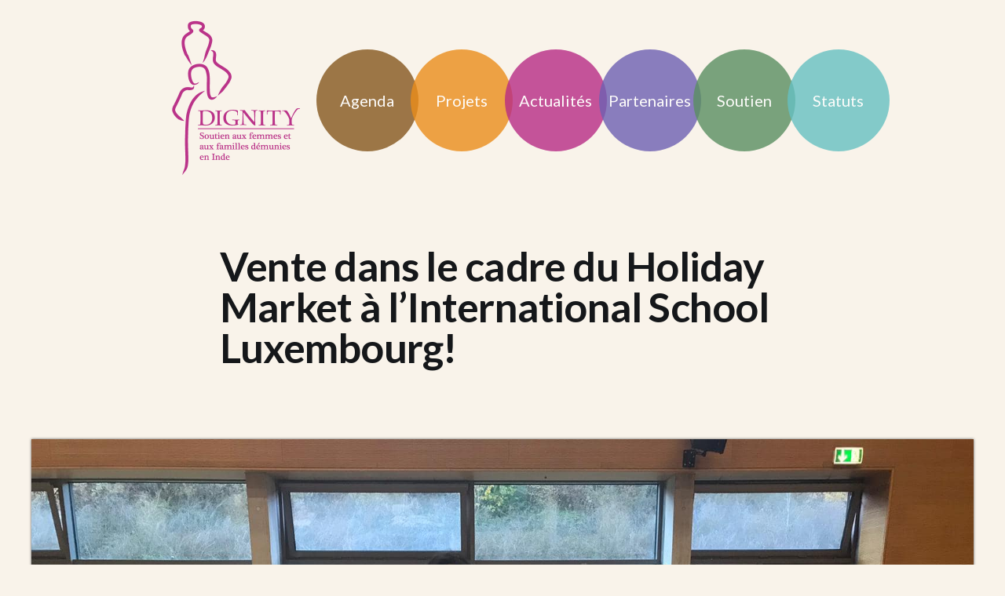

--- FILE ---
content_type: text/html; charset=utf-8
request_url: https://dignity.lu/vente-dans-le-cadre-du-holiday-market-a-linternational-school-luxembourg/
body_size: 3918
content:
<!DOCTYPE html>
<html lang="fr">
<head>

    <title>Vente dans le cadre du Holiday Market à l’International School Luxembourg!</title>
    <meta charset="utf-8" />
    <meta http-equiv="X-UA-Compatible" content="IE=edge" />
    <meta name="HandheldFriendly" content="True" />
    <meta name="viewport" content="width=device-width, initial-scale=1.0" />

    <link rel="stylesheet" type="text/css" href="/assets/built/screen.css?v=ee6c0eda58" />

    <link rel="preconnect" href="https://fonts.googleapis.com">
    <link rel="preconnect" href="https://fonts.gstatic.com" crossorigin>
    <link href="https://fonts.googleapis.com/css2?family=Lato:ital,wght@0,400;0,700;1,400;1,700&display=swap" rel="stylesheet">

    <!-- Link Swiper's CSS -->
    <link
      rel="stylesheet"
      href="https://cdn.jsdelivr.net/npm/swiper/swiper-bundle.min.css"
    />

    <script src="/assets/js/dignity.js"></script>

    <link rel="canonical" href="https://dignity.lu/vente-dans-le-cadre-du-holiday-market-a-linternational-school-luxembourg/" />
    <meta name="referrer" content="no-referrer-when-downgrade" />
    
    <meta property="og:site_name" content="Dignity" />
    <meta property="og:type" content="article" />
    <meta property="og:title" content="Vente dans le cadre du Holiday Market à l’International School Luxembourg!" />
    <meta property="og:url" content="https://dignity.lu/vente-dans-le-cadre-du-holiday-market-a-linternational-school-luxembourg/" />
    <meta property="og:image" content="https://dignity.lu/content/images/2022/12/316293656_520746700102751_5654008494118619630_n.jpg" />
    <meta property="article:published_time" content="2022-11-18T12:24:00.000Z" />
    <meta property="article:modified_time" content="2022-12-05T12:27:23.000Z" />
    <meta property="article:tag" content="Actualités" />
    
    <meta property="article:publisher" content="https://www.facebook.com/ghost" />
    <meta name="twitter:card" content="summary_large_image" />
    <meta name="twitter:title" content="Vente dans le cadre du Holiday Market à l’International School Luxembourg!" />
    <meta name="twitter:url" content="https://dignity.lu/vente-dans-le-cadre-du-holiday-market-a-linternational-school-luxembourg/" />
    <meta name="twitter:image" content="https://dignity.lu/content/images/2022/12/316293656_520746700102751_5654008494118619630_n.jpg" />
    <meta name="twitter:label1" content="Written by" />
    <meta name="twitter:data1" content="Conseil PC" />
    <meta name="twitter:label2" content="Filed under" />
    <meta name="twitter:data2" content="Actualités" />
    <meta name="twitter:site" content="@ghost" />
    <meta property="og:image:width" content="1600" />
    <meta property="og:image:height" content="1200" />
    
    <script type="application/ld+json">
{
    "@context": "https://schema.org",
    "@type": "Article",
    "publisher": {
        "@type": "Organization",
        "name": "Dignity",
        "url": "https://dignity.lu/",
        "logo": {
            "@type": "ImageObject",
            "url": "https://dignity.lu/content/images/2022/07/logo.png"
        }
    },
    "author": {
        "@type": "Person",
        "name": "Conseil PC",
        "url": "https://dignity.lu/author/conseil-pc/",
        "sameAs": []
    },
    "headline": "Vente dans le cadre du Holiday Market à l’International School Luxembourg!",
    "url": "https://dignity.lu/vente-dans-le-cadre-du-holiday-market-a-linternational-school-luxembourg/",
    "datePublished": "2022-11-18T12:24:00.000Z",
    "dateModified": "2022-12-05T12:27:23.000Z",
    "image": {
        "@type": "ImageObject",
        "url": "https://dignity.lu/content/images/2022/12/316293656_520746700102751_5654008494118619630_n.jpg",
        "width": 1600,
        "height": 1200
    },
    "keywords": "Actualités",
    "mainEntityOfPage": {
        "@type": "WebPage",
        "@id": "https://dignity.lu/"
    }
}
    </script>

    <meta name="generator" content="Ghost 5.4" />
    <link rel="alternate" type="application/rss+xml" title="Dignity" href="https://dignity.lu/rss/" />
    
    <script defer src="https://unpkg.com/@tryghost/sodo-search@~1.0.0/umd/sodo-search.min.js" data-sodo-search="https://dignity.lu/" data-version="1.0.0" data-key="06f87c8681f8de99aefbb0a391" crossorigin="anonymous"></script>
    <script defer src="/public/cards.min.js?v=ee6c0eda58"></script><style>:root {--ghost-accent-color: #FF1A75;}</style>
    <link rel="stylesheet" type="text/css" href="/public/cards.min.css?v=ee6c0eda58">

</head>
<body class="post-template tag-actus has-cover">
<div class="viewport">

    <header id="gh-head" class="gh-head outer">
        <nav class="gh-head-inner inner">

            <div class="gh-head-brand">
                <a class="gh-head-logo" href="https://dignity.lu">
                        <img src="https://dignity.lu/content/images/2022/07/logo.png" alt="Dignity" />
                </a>
                <div class="gh-head-brand-wrapper">
                    <button class="gh-search" data-ghost-search><svg xmlns="http://www.w3.org/2000/svg" fill="none" viewBox="0 0 24 24" stroke="currentColor" stroke-width="2" width="20" height="20"><path stroke-linecap="round" stroke-linejoin="round" d="M21 21l-6-6m2-5a7 7 0 11-14 0 7 7 0 0114 0z"></path></svg></button>
                    <a class="gh-burger" role="button">
                        <div class="gh-burger-box">
                            <div class="gh-burger-inner"></div>
                        </div>
                    </a>
                </div>
            </div>
            <div class="gh-head-menu">
                <ul class="nav">
                    <li class="nav-icon"><div class="nav-a-container"><a href="/"><img class="site-logo" src="/assets/img/logo.png" alt="Dignity"></a></div></li>
                    <li class="nav-agenda"><div style="background: #85571e;" class="nav-a-container"><a href="/tag/agenda/">Agenda</a></div></li>
                    <li class="nav-projets"><div style="background: #eb8d1b;" class="nav-a-container"><a href="/tag/projets/">Projets</a></div></li>
                    <li class="nav-actualites"><div style="background: #b82c85;" class="nav-a-container"><a href="/tag/actus/">Actualités</a></div></li>
                    <li class="nav-partenaires"><div style="background: #6e60b2;" class="nav-a-container"><a href="/partenaires/">Partenaires</a></div></li>
                    <li class="nav-soutien"><div style="background: #5a8f61;" class="nav-a-container"><a href="/soutien/">Soutien</a></div></li>
                    <li class="nav-statuts"><div style="background: #66c1c2;" class="nav-a-container"><a href="/statuts/">Statuts</a></div></li>
                </ul>
            </div>
            <div class="gh-head-actions">
                <button class="gh-search" data-ghost-search><svg xmlns="http://www.w3.org/2000/svg" fill="none" viewBox="0 0 24 24" stroke="currentColor" stroke-width="2" width="20" height="20"><path stroke-linecap="round" stroke-linejoin="round" d="M21 21l-6-6m2-5a7 7 0 11-14 0 7 7 0 0114 0z"></path></svg></button>
                <div style="display: none" class="gh-social">
                        <a class="gh-social-link gh-social-facebook" href="https://www.facebook.com/ghost" title="Facebook" target="_blank" rel="noopener"><svg class="icon" viewBox="0 0 24 24" xmlns="http://www.w3.org/2000/svg" fill="currentColor"><path d="M23.9981 11.9991C23.9981 5.37216 18.626 0 11.9991 0C5.37216 0 0 5.37216 0 11.9991C0 17.9882 4.38789 22.9522 10.1242 23.8524V15.4676H7.07758V11.9991H10.1242V9.35553C10.1242 6.34826 11.9156 4.68714 14.6564 4.68714C15.9692 4.68714 17.3424 4.92149 17.3424 4.92149V7.87439H15.8294C14.3388 7.87439 13.8739 8.79933 13.8739 9.74824V11.9991H17.2018L16.6698 15.4676H13.8739V23.8524C19.6103 22.9522 23.9981 17.9882 23.9981 11.9991Z"/></svg></a>
                        <a class="gh-social-link gh-social-twitter" href="https://twitter.com/ghost" title="Twitter" target="_blank" rel="noopener"><svg class="icon" viewBox="0 0 24 24" xmlns="http://www.w3.org/2000/svg" fill="currentColor"><path d="M23.954 4.569c-.885.389-1.83.654-2.825.775 1.014-.611 1.794-1.574 2.163-2.723-.951.555-2.005.959-3.127 1.184-.896-.959-2.173-1.559-3.591-1.559-2.717 0-4.92 2.203-4.92 4.917 0 .39.045.765.127 1.124C7.691 8.094 4.066 6.13 1.64 3.161c-.427.722-.666 1.561-.666 2.475 0 1.71.87 3.213 2.188 4.096-.807-.026-1.566-.248-2.228-.616v.061c0 2.385 1.693 4.374 3.946 4.827-.413.111-.849.171-1.296.171-.314 0-.615-.03-.916-.086.631 1.953 2.445 3.377 4.604 3.417-1.68 1.319-3.809 2.105-6.102 2.105-.39 0-.779-.023-1.17-.067 2.189 1.394 4.768 2.209 7.557 2.209 9.054 0 13.999-7.496 13.999-13.986 0-.209 0-.42-.015-.63.961-.689 1.8-1.56 2.46-2.548l-.047-.02z"/></svg></a>
                </div>
            </div>
        </nav>
    </header>

    <div class="site-content">
        

<div id="fb-root"></div>
<div id="fb-root"></div>
<script async defer crossorigin="anonymous" src="https://connect.facebook.net/fr_FR/sdk.js#xfbml=1&version=v14.0" nonce="Q5tRzyci"></script>

<main id="site-main" class="site-main">
    <section class="articles">
        <article class="article post tag-actus ">

            <header class="article-header gh-canvas">


                <h1 class="article-title">Vente dans le cadre du Holiday Market à l’International School Luxembourg!</h1>

                <div style="margin-top: 20px" class="fb-share-button" data-href="https://dignity.lu/vente-dans-le-cadre-du-holiday-market-a-linternational-school-luxembourg/" data-layout="button" data-size="large"><a target="_blank" href="https://www.facebook.com/sharer/sharer.php?u=https%3A%2F%2Fdevelopers.facebook.com%2Fdocs%2Fplugins%2F&amp;src=sdkpreparse" class="fb-xfbml-parse-ignore">Partager</a></div>



                    <figure class="article-image">
                        <img
                            srcset="/content/images/size/w300/2022/12/316293656_520746700102751_5654008494118619630_n.jpg 300w,
                                    /content/images/size/w600/2022/12/316293656_520746700102751_5654008494118619630_n.jpg 600w,
                                    /content/images/size/w1000/2022/12/316293656_520746700102751_5654008494118619630_n.jpg 1000w,
                                    /content/images/size/w2000/2022/12/316293656_520746700102751_5654008494118619630_n.jpg 2000w"
                            sizes="(min-width: 1400px) 1400px, 92vw"
                            src="/content/images/size/w2000/2022/12/316293656_520746700102751_5654008494118619630_n.jpg"
                            alt="Vente dans le cadre du Holiday Market à l’International School Luxembourg!"
                        />
                    </figure>

            </header>
            <section class="gh-content gh-canvas">
                
                <figure class="kg-card kg-gallery-card kg-width-wide"><div class="kg-gallery-container"><div class="kg-gallery-row"><div class="kg-gallery-image"><img src="https://dignity.lu/content/images/2022/12/316409468_520746866769401_5478612056046711981_n.jpg" width="1200" height="1600" loading="lazy" alt srcset="https://dignity.lu/content/images/size/w600/2022/12/316409468_520746866769401_5478612056046711981_n.jpg 600w, https://dignity.lu/content/images/size/w1000/2022/12/316409468_520746866769401_5478612056046711981_n.jpg 1000w, https://dignity.lu/content/images/2022/12/316409468_520746866769401_5478612056046711981_n.jpg 1200w" sizes="(min-width: 720px) 720px"></div><div class="kg-gallery-image"><img src="https://dignity.lu/content/images/2022/12/316430878_520746823436072_1272330986614713219_n.jpg" width="1600" height="1200" loading="lazy" alt srcset="https://dignity.lu/content/images/size/w600/2022/12/316430878_520746823436072_1272330986614713219_n.jpg 600w, https://dignity.lu/content/images/size/w1000/2022/12/316430878_520746823436072_1272330986614713219_n.jpg 1000w, https://dignity.lu/content/images/2022/12/316430878_520746823436072_1272330986614713219_n.jpg 1600w" sizes="(min-width: 720px) 720px"></div><div class="kg-gallery-image"><img src="https://dignity.lu/content/images/2022/12/316549297_520746770102744_4880236985406515287_n.jpg" width="1200" height="1600" loading="lazy" alt srcset="https://dignity.lu/content/images/size/w600/2022/12/316549297_520746770102744_4880236985406515287_n.jpg 600w, https://dignity.lu/content/images/size/w1000/2022/12/316549297_520746770102744_4880236985406515287_n.jpg 1000w, https://dignity.lu/content/images/2022/12/316549297_520746770102744_4880236985406515287_n.jpg 1200w" sizes="(min-width: 720px) 720px"></div></div></div></figure>
            </section>

        </article>
    </section>
</main>





    </div>

    <footer class="site-footer outer">

  <section class="footer-content">
    <section class="social">
      <a href="mailto:dignity@vo.lu"><img class="map-social-img" src="/assets/img/mailto.png"></a>
      <a href="https://www.facebook.com/DignityAsbl" target="_blank"><img class="map-social-img facebook" src="/assets/img/facebook.png"></a>
    </section>
    <section class="footer-middle">
      <p>IBAN: LU61 0019 2255 7480 4000</p>
      <p>B.I.C.: BCEELULL</p>
    </section>
    <section class="map">
      <img class="map-footer-img" src="/assets/img/map.png">
      <div>
        <p>Dignity A.S.B.L.</p>
        <p>20, rue Neil Armstrong</p>
        <p>L-1137 Howald</p>
        <p>Tel.: (+352) 48 93 59</p>
        <p>Tel.: (+352) 43 66 48</p>
        <p>Email: dignity@vo.lu</p>
      </div>
    </section>
  </section>
</footer>
<img class="footer-wave" src="/assets/img/wave.svg" alt="">

<!-- Swiper JS -->
    <script src="https://cdn.jsdelivr.net/npm/swiper/swiper-bundle.min.js"></script>

</div>


<script
    src="https://code.jquery.com/jquery-3.5.1.min.js"
    integrity="sha256-9/aliU8dGd2tb6OSsuzixeV4y/faTqgFtohetphbbj0="
    crossorigin="anonymous">
</script>
<script src="/assets/built/casper.js?v=ee6c0eda58"></script>
<script>
$(document).ready(function () {
    // Mobile Menu Trigger
    $('.gh-burger').click(function () {
        $('body').toggleClass('gh-head-open');
    });
    // FitVids - Makes video embeds responsive
    $(".gh-content").fitVids();
});
</script>



</body>
</html>


--- FILE ---
content_type: text/css; charset=UTF-8
request_url: https://dignity.lu/assets/built/screen.css?v=ee6c0eda58
body_size: 8671
content:
a,abbr,acronym,address,applet,article,aside,audio,big,blockquote,body,canvas,caption,cite,code,dd,del,details,dfn,div,dl,dt,em,embed,fieldset,figcaption,figure,footer,form,h1,h2,h3,h4,h5,h6,header,hgroup,html,iframe,img,ins,kbd,label,legend,li,mark,menu,nav,object,ol,output,p,pre,q,ruby,s,samp,section,small,span,strike,strong,sub,summary,sup,table,tbody,td,tfoot,th,thead,time,tr,tt,ul,var,video{margin:0;padding:0;border:0;font:inherit;font-size:100%;vertical-align:baseline}body{line-height:1}ol,ul{list-style:none}blockquote,q{quotes:none}blockquote:after,blockquote:before,q:after,q:before{content:"";content:none}img{display:block;max-width:100%;height:auto}html{box-sizing:border-box;font-family:sans-serif;-ms-text-size-adjust:100%;-webkit-text-size-adjust:100%}*,:after,:before{box-sizing:inherit}a{background-color:transparent}a:active,a:hover{outline:0}b,strong{font-weight:700}dfn,em,i{font-style:italic}h1{margin:.67em 0;font-size:2em}small{font-size:80%}sub,sup{position:relative;font-size:75%;line-height:0;vertical-align:baseline}sup{top:-.5em}sub{bottom:-.25em}img{border:0}svg:not(:root){overflow:hidden}mark{background-color:#fdffb6}code,kbd,pre,samp{font-family:monospace,monospace;font-size:1em}kbd{padding:3px 5px;font-family:var(--font-mono);font-size:1.5rem;background:#f6f8fa;border:1px solid rgba(124,139,154,.25);border-radius:6px;box-shadow:inset 0 -1px 0 rgba(124,139,154,.25)}@media (max-width:600px){kbd{font-size:1.3rem}}button,input,optgroup,select,textarea{margin:0;color:inherit;font:inherit}button{overflow:visible;border:none}button,select{text-transform:none}button,html input[type=button],input[type=reset],input[type=submit]{cursor:pointer;-webkit-appearance:button}button[disabled],html input[disabled]{cursor:default}button::-moz-focus-inner,input::-moz-focus-inner{padding:0;border:0}input{line-height:normal}input:focus{outline:none}input[type=checkbox],input[type=radio]{box-sizing:border-box;padding:0}input[type=number]::-webkit-inner-spin-button,input[type=number]::-webkit-outer-spin-button{height:auto}input[type=search]{box-sizing:content-box;-webkit-appearance:textfield}input[type=search]::-webkit-search-cancel-button,input[type=search]::-webkit-search-decoration{-webkit-appearance:none}legend{padding:0;border:0}textarea{overflow:auto}table{border-spacing:0;border-collapse:collapse}td,th{padding:0}html{font-size:62.5%;-webkit-tap-highlight-color:rgba(0,0,0,0)}body{color:var(--color-darkgrey);font-family:Lato;font-size:1.6rem;line-height:1.6em;font-weight:400;font-style:normal;letter-spacing:0;text-rendering:optimizeLegibility;background-color:var(--color-bg);-webkit-font-smoothing:antialiased;-moz-osx-font-smoothing:grayscale;-moz-font-feature-settings:"liga" on}::-moz-selection{text-shadow:none;background:#daf2fd}::selection{text-shadow:none;background:#daf2fd}hr{position:relative;display:block;width:100%;margin:2.5em 0 3.5em;padding:0;height:1px;border:0;border-top:1px solid #f0f0f0}audio,canvas,iframe,img,svg,video{vertical-align:middle}fieldset{margin:0;padding:0;border:0}textarea{resize:vertical}::not(.gh-content) blockquote,::not(.gh-content) dl,::not(.gh-content) ol,::not(.gh-content) p,::not(.gh-content) ul{margin:0 0 1.5em}ol,ul{padding-left:1.3em;padding-right:1.5em}ol ol,ol ul,ul ol,ul ul{margin:.5em 0 1em}ul{list-style:disc}ol{list-style:decimal}ol,ul{max-width:100%}li{padding-left:.3em;line-height:1.6em}li+li{margin-top:.5em}dt{float:left;margin:0 20px 0 0;width:120px;color:#daf2fd;font-weight:500;text-align:right}dd{margin:0 0 5px;text-align:left}blockquote{margin:1.5em 0;padding:0 1.6em;border-left:#daf2fd}blockquote small{display:inline-block;margin:.8em 0 .8em 1.5em;font-size:.9em;opacity:.8}blockquote small:before{content:"\2014 \00A0"}blockquote cite{font-weight:700}blockquote cite a{font-weight:400}a{color:#15171a;text-decoration:none}h1,h2,h3,h4,h5,h6{margin-top:0;line-height:1.15;font-weight:600;text-rendering:optimizeLegibility;letter-spacing:-.01em}h1{margin:0 0 .5em;font-size:4.8rem;font-weight:700;letter-spacing:-.015em}@media (max-width:600px){h1{font-size:2.8rem}}h2{margin:1.5em 0 .5em;font-size:2.8rem;font-weight:700}@media (max-width:600px){h2{font-size:2.3rem}}h3{margin:1.5em 0 .5em;font-size:2.4rem;font-weight:600}@media (max-width:600px){h3{font-size:1.7rem}}h4{margin:1.5em 0 .5em;font-size:2rem}@media (max-width:600px){h4{font-size:1.7rem}}h5{font-size:2rem}h5,h6{margin:1.5em 0 .5em}h6{font-size:1.8rem}@-webkit-keyframes pop{0%{transform:scale(1)}50%{transform:scale(1.3)}to{transform:scale(1.2)}}@keyframes pop{0%{transform:scale(1)}50%{transform:scale(1.3)}to{transform:scale(1.2)}}:root{--color-blue:#5bc4c3;--color-turquoise:#66c1c2;--color-rose:#f2dad8;--color-h2:#b82c85;--color-green-h2:#5a8f61;--color-bg:#f9f3ea;--color-green:#a4d037;--color-yellow:#fecd35;--color-red:#f05230;--color-darkgrey:#15171a;--color-midgrey:#738a94;--color-lightgrey:#f1f1f1;--color-secondary-text:#979797;--color-border:#e1e1e1;--color-wash:#e5eff5;--color-darkmode:#151719;--font-sans:-apple-system,BlinkMacSystemFont,"Segoe UI","Roboto","Oxygen","Ubuntu","Cantarell","Fira Sans","Droid Sans","Helvetica Neue",sans-serif;--font-serif:Georgia,Times,serif;--font-mono:Menlo,Courier,monospace}.viewport{position:relative;display:flex;flex-direction:column;min-height:100vh}.site-content{flex-grow:1}.outer{position:relative}.inner{margin:0;width:100%}.site-header{position:relative;color:#fff;background:var(--ghost-accent-color)}.site-header-cover{display:none;position:absolute;top:0;right:0;bottom:0;left:0;width:100%;height:100%;-o-object-fit:cover;object-fit:cover}.site-header-content{position:relative;z-index:100;display:flex;align-items:center;padding-top:6.4vmin;padding-bottom:6.4vmin;text-align:center;color:var(--color-darkgrey)}.has-cover .site-header-content{min-height:370px;color:#fff}body:not(.has-cover) .site-header-content:not(.left-aligned){padding-bottom:max(4.8vmin,24px)}.site-header-content.left-aligned{padding-bottom:0;text-align:left}.has-cover .site-header-content.left-aligned{align-items:flex-end;padding-bottom:6.4vmin}.site-header-content.no-content{padding-top:0}.site-header-inner{position:relative}.site-header-content.left-aligned .site-header-inner{align-items:flex-start}.site-logo{flex-shrink:0;margin:0 auto;max-height:120px}.site-header-content.left-aligned .site-logo{margin-right:auto;margin-left:0;max-height:96px}.site-title{z-index:10;margin:0;padding:0;font-size:5rem;font-weight:800}.has-serif-title .site-title{font-family:var(--font-serif)}.has-cover .site-title{font-size:6rem}.site-header-content.left-aligned .site-title{font-size:4.4rem}.has-cover .site-header-content.left-aligned .site-title{font-size:4.6rem}.site-description{display:inline-block;z-index:10;max-width:560px;font-size:2.4rem;font-weight:500;line-height:1.4}:is(.site-logo,.site-title)+.site-description{margin-top:8px;font-size:2.1rem;font-weight:400}.site-logo+.site-description{margin-top:20px}.site-title+.site-description{color:var(--color-secondary-text)}.has-cover .site-description{font-size:3.2rem;letter-spacing:-.005em;color:#fff}.has-cover :is(.site-logo,.site-title)+.site-description{font-size:2.4rem}.has-cover .site-header-content.left-aligned :is(.site-logo,.site-title)+.site-description{font-size:2.2rem}@media (max-width:767px){.index-swiper .bg-container{align-items:flex-end!important}.gh-search{display:none!important}.gh-burger{margin-left:15px!important}.footer-content{font-size:2vw}footer .map-social-img{margin:0 5px!important}.has-cover .gh-burger-box{color:#ad1480!important;margin-right:15px}.has-cover.gh-head-open .gh-head{background:#fff!important}.gh-head-menu .nav .site-logo{margin:auto!important}.site-header-content.outer{display:none!important}main.parts,main.soutien{width:90vw!important;display:flex!important;flex-wrap:wrap!important;justify-content:center!important}main.parts>section,main.soutien>section{text-align:justify}main.soutien section>img:not(.payconic){display:none!important}.footer-wave,.map-footer-img{display:none}.has-cover .site-header-content{min-height:240px}.site-header-inner{gap:16px}.site-logo{max-width:60%}.site-title{font-size:3.4rem!important}.site-description{font-size:1.9rem!important}.site-logo+.site-description{margin-top:12px!important}.site-title+.site-description{margin-top:4px!important}}.gh-head{padding-top:min(24px,3.6vmin);padding-bottom:min(24px,3.6vmin);font-size:1.6rem;line-height:1.3em;background-color:#fff}.has-cover:not(.home-template) .gh-head{background-color:var(--color-bg);color:#fff}.home-template.has-cover .gh-head{position:absolute;top:0;right:0;left:0;z-index:2000;background-color:transparent;color:#fff}.gh-head a{text-decoration:none}.gh-head-inner{display:grid;grid-gap:40px;grid-template-columns:auto auto;grid-auto-flow:row dense}.gh-head-brand{display:flex;align-items:center;height:40px;max-width:400px;word-break:break-all}.gh-head-logo{display:block;font-weight:800;font-size:2.6rem;letter-spacing:-.02em;color:inherit}.gh-head-logo.no-image{margin-top:-2px}.has-cover .gh-head-logo,.no-logo .gh-head-logo{display:none}.gh-head-logo img{max-height:26px}.gh-head-brand-wrapper,.gh-head-menu{display:flex;align-items:center}.gh-head-menu{margin-top:1px;font-weight:500}.gh-head-menu .nav{display:inline-flex;flex-wrap:wrap;align-items:center;gap:0;list-style:none;margin:0;padding:0}.gh-head-menu .nav li{margin:0;padding:0}.gh-head-menu .nav li:not(.nav-icon){margin:-5px}.gh-head-menu .nav a{display:inline-block;font-size:2rem;color:inherit}.gh-head-menu .nav .site-logo{max-height:200px;margin:0 20px}.gh-head-menu .nav li:not(.nav-icon) a{width:150px}.gh-head-menu .nav li:not(.nav-icon) .nav-a-container{display:flex;width:130px;height:130px;align-items:center;justify-content:center;text-align:center;border-radius:130px;opacity:.8;z-index:1;cursor:pointer}.gh-head-menu .nav li.nav-current .nav-a-container{opacity:.95;transform:scale(1.2);position:relative;z-index:2}.gh-head-menu .nav li:not(.nav-icon):not(.nav-current):hover{opacity:.95;-webkit-animation:pop .4s forwards;animation:pop .4s forwards;position:relative;z-index:3}.gh-social{display:flex;align-items:center;gap:20px}.gh-social-link{line-height:0;color:inherit}.gh-social-link:hover{opacity:.9}.gh-social-link svg{width:18px;height:18px}.gh-head-actions{display:none;justify-content:flex-end;align-items:center;gap:24px;list-style:none;text-align:right}.gh-head-button{display:inline-flex;align-items:center;padding:8px 16px;height:40px;font-weight:600;letter-spacing:-.005em;font-size:1.5rem;border-radius:6px;color:#fff;background:var(--ghost-accent-color)}.has-cover .gh-head-button{color:var(--color-darkgrey);background:#fff}.gh-search{display:inline-flex;align-items:center;justify-content:center;width:32px;height:32px;padding:0;cursor:pointer;background-color:transparent;border:0;outline:none}.gh-search:hover{opacity:.9}.gh-head-brand .gh-search{margin-right:8px}.gh-head-actions .gh-search{margin-right:-10px}@media (max-width:991px){.gh-head-actions .gh-search{display:none}}@media (min-width:992px){.gh-head-brand .gh-search{display:none}}.gh-burger{position:relative;display:none;cursor:pointer}.gh-burger-box{position:relative;display:flex;align-items:center;justify-content:center;width:33px;height:33px}.has-cover .gh-burger-box{color:#fff}.gh-burger-inner{width:100%;height:100%}.gh-burger-box:before{transition:transform .3s cubic-bezier(.2,.6,.3,1),width .3s cubic-bezier(.2,.6,.3,1)}.gh-burger-box:before,.gh-burger-inner:after,.gh-burger-inner:before{position:absolute;display:block;top:0;left:0;bottom:0;margin:auto;content:"";width:100%;height:1px;background:currentcolor;will-change:transform,width}.gh-burger-inner:after,.gh-burger-inner:before{transition:transform .25s cubic-bezier(.2,.7,.3,1),width .25s cubic-bezier(.2,.7,.3,1)}.gh-burger-inner:before{transform:translatey(-6px)}.gh-burger-inner:after{transform:translatey(6px)}body:not(.gh-head-open) .gh-burger:hover .gh-burger-inner:before{transform:translatey(-8px)}body:not(.gh-head-open) .gh-burger:hover .gh-burger-inner:after{transform:translatey(8px)}.gh-head-open .gh-burger-box:before{width:0;transform:translatex(19px);transition:transform .2s cubic-bezier(.2,.7,.3,1),width .2s cubic-bezier(.2,.7,.3,1)}.gh-head-open .gh-burger-inner:before{width:26px;transform:translatex(6px) rotate(135deg)}.gh-head-open .gh-burger-inner:after{width:26px;transform:translatex(6px) rotate(-135deg)}@media (max-width:991px){.gh-burger{display:inline-block}#gh-head{overflow:hidden}#gh-head .gh-head-inner{height:100%;grid-template-columns:1fr}#gh-head .gh-head-brand{position:relative;z-index:10;grid-column-start:auto;max-width:none;display:flex;align-items:center;justify-content:space-between;-webkit-user-select:none;-moz-user-select:none;-ms-user-select:none;user-select:none}.no-logo #gh-head .gh-head-brand{justify-content:flex-end}#gh-head .gh-head-menu{align-self:center;text-align:center;margin:0 0 10vh;font-weight:300;font-size:3.6rem;line-height:1.1em}#gh-head .gh-head-menu,#gh-head .gh-head-menu .nav{display:flex;flex-direction:column;align-items:center}#gh-head .gh-head-menu .nav{gap:16px;font-weight:500}#gh-head .gh-head-actions{flex-direction:column-reverse;justify-content:center;padding:20px 0 32px;text-align:left}#gh-head .gh-head-actions,#gh-head .gh-head-menu{display:none}.gh-head-open{overflow:hidden;height:100vh}.gh-head-open #gh-head{position:fixed;top:0;right:0;bottom:0;left:0;z-index:3999999;overflow-y:scroll}.gh-head-open #gh-head .gh-head-inner{grid-template-rows:auto 1fr auto}.gh-head-open #gh-head .gh-head-actions,.gh-head-open #gh-head .gh-head-menu{display:flex}}@media (max-width:600px){#gh-head .gh-head-menu{font-size:6vmin}}.has-cover.gh-head-open .gh-head{background:var(--ghost-accent-color)}.post-feed{position:relative}:is(.tag-template,.author-template) .post-feed{margin-top:4vmin}@media (max-width:991px){.post-feed{grid-template-columns:1fr 1fr}}@media (max-width:767px){.post-feed{grid-template-columns:1fr;grid-gap:40px}}.post-card{position:relative;grid-column:span 2;display:flex;flex-direction:column;background-size:cover;word-break:break-word}.post-card-image-link{position:relative;overflow:hidden;display:block;margin-bottom:32px}.post-card[class*=post-access-] .post-card-image-link:after{background-color:rgba(0,0,0,.5);-webkit-backdrop-filter:blur(3px);backdrop-filter:blur(3px)}.post-card.keep-ratio[class*=post-access-] .post-card-image-link:after{position:absolute;inset:0;padding-bottom:0}.post-card.keep-ratio:not(.post-card-large):not(.post-card-full) .post-card-image-link:after{padding-bottom:0}.post-card-image{position:absolute;inset:0;width:100%;height:100%;background:var(--color-lightgrey) no-repeat 50%;-o-object-fit:cover;object-fit:cover}.post-card.keep-ratio:not(.post-card-large):not(.post-card-full) .post-card-image{position:static}.post-card-access{position:absolute;inset:0;z-index:10;display:flex;align-items:center;justify-content:center;gap:4px;font-size:1.5rem;font-weight:600;color:#fff}.post-card-content-link{position:relative;display:block;color:var(--color-darkgrey)}.post-card-content-link:hover{text-decoration:none}.post-feed .no-image .post-card-content-link{padding:0}.no-image .post-card-header{margin-top:0}.post-card-tags{display:flex;align-items:center;gap:12px;margin:0 0 10px;color:var(--color-secondary-text);font-size:1.4rem;font-weight:600;letter-spacing:-.005em;line-height:1}.post-card-featured{position:relative;display:flex;align-items:center;gap:3px;padding-left:18px;color:var(--ghost-accent-color)}.post-card-featured svg{position:absolute;left:0}.post-card-title{margin:0;font-size:2.6rem;font-weight:800}.post-card-content-link:hover .post-card-title{opacity:.9}.no-image .post-card-title{margin-top:0}.has-serif-title .post-card-title{font-family:var(--font-serif);letter-spacing:-.005em}.post-card-title svg{margin-top:-3px;margin-left:-1px}.post-card-content{flex-grow:1;display:flex;flex-direction:column}.post-card-excerpt{display:-webkit-box;overflow-y:hidden;margin-top:12px;max-width:720px;font-size:1.6rem;line-height:1.5;-webkit-line-clamp:3;-webkit-box-orient:vertical;word-break:break-word}.has-sans-body .post-card-excerpt{font-family:var(--font-sans)}.post-card:not(.post-card-large):not(.post-card-full):not(.dynamic):not(.no-image) .post-card-excerpt{-webkit-line-clamp:2}:is(.tag-template,.author-template) .post-card-excerpt{margin-top:6px}.post-card-meta{display:flex;align-items:center;margin-top:12px;padding:0;font-size:1.3rem;color:var(--color-secondary-text)}.post-card-meta .sep{margin:0 4px}.author-profile-image{display:block;width:100%;height:100%;background:#fff;border-radius:100%;-o-object-fit:cover;object-fit:cover}.author-list{display:flex;flex-wrap:wrap;margin:0 0 0 4px;padding:0;list-style:none}.author-list-item{position:relative;flex-shrink:0;margin:0;padding:0}@media (min-width:1001px){.post-card-large{grid-column:span 6;display:grid;grid-gap:4vmin;grid-template-columns:repeat(3,1fr);border-top:0}.post-card-large:not(.no-image) .post-card-header{margin-top:0}.post-card-large .post-card-image-link{position:relative;grid-column:span 2;margin-bottom:0}.post-card-large .post-card-content{grid-column:span 1}.post-card-large.no-image .post-card-content{grid-column:span 2}.post-card-large .post-card-image{position:absolute;width:100%;height:100%}.post-card-large .post-card-tags{margin-bottom:12px}.post-card-large .post-card-title{margin-top:0;font-size:4.4rem;line-height:1}.post-card-large .post-card-excerpt{margin-top:16px}.post-card-full{grid-column:span 6}.post-card-full .post-card-image-link{margin-bottom:40px}.post-card-full .post-card-tags{margin-bottom:14px}.post-card-full .post-card-title{font-size:6.4rem;line-height:.95}.post-card-full .post-card-excerpt{margin-top:20px;font-size:1.8rem}.post-card-large+.post-card-large:nth-child(2n){margin:32px 0}.post-card-large+.post-card-large:nth-child(2n) .post-card-content{order:-1}.post-card.dynamic{grid-column:span 3}.post-card.dynamic .post-card-title{font-size:3rem}}.article{padding:max(8vmin,40px) 0 max(8vmin,64px);word-break:break-word}.page-template .article{padding:0}.article-header{padding:0 0 max(6.4vmin,40px)}.page-template .article-header{padding-bottom:max(3.2vmin,28px)}.article-tag{margin-bottom:16px;font-size:1.6rem}.article-tag a{color:var(--color-secondary-text)}.article-title{margin-bottom:0;font-size:clamp(3.2rem,5vw,5.2rem);font-weight:800;line-height:1;color:var(--color-darkgrey)}.has-serif-title .article-title{font-family:var(--font-serif)}.article-excerpt{margin-top:20px;max-width:720px;font-size:2rem;line-height:1.45;color:var(--color-darkgrey)}.gh-canvas .article-image{grid-column:wide-start/wide-end;width:100%;margin:max(6.4vmin,40px) 0 0}.image-full .article-image{grid-column:full-start/full-end}.image-small .article-image{grid-column:main-start/main-end}.gh-canvas .article-image img{display:block;margin-left:auto;margin-right:auto;width:100%;box-shadow:0 0 3px #555}@media (max-width:767px){.article-excerpt{margin-top:14px;font-size:1.7rem}}.gh-canvas{display:grid;grid-template-columns:[full-start] minmax(max(4vmin,20px),auto) [wide-start] minmax(auto,240px) [main-start] min(720px,calc(100% - max(8vmin, 40px))) [main-end] minmax(auto,240px) [wide-end] minmax(max(4vmin,20px),auto) [full-end]}.gh-canvas>*{grid-column:main-start/main-end}.kg-width-wide{grid-column:wide-start/wide-end}.kg-width-full{grid-column:full-start/full-end}.kg-width-full img{width:100%}.gh-content>*+*{margin-top:max(3.2vmin,24px);margin-bottom:0}.gh-content>[id]{margin:0;color:var(--color-darkgrey)}.has-serif-title .gh-content>[id]{font-family:var(--font-serif)}.gh-content>[id]:not(:first-child){margin:2em 0 0}.gh-content>[id]+*{margin-top:1.5rem!important}.gh-content>blockquote,.gh-content>hr{position:relative;margin-top:max(4.8vmin,32px)}.gh-content>blockquote+*,.gh-content>hr+*{margin-top:max(4.8vmin,32px)!important}.gh-content a{color:var(--ghost-accent-color);text-decoration:underline;word-break:break-word}.gh-content>blockquote:not([class]),.gh-content>dl,.gh-content>ol,.gh-content>p,.gh-content>ul{font-family:var(--font-serif);font-weight:400;font-size:2rem;line-height:1.6em}.gh-content .kg-callout-card .kg-callout-text,.gh-content .kg-toggle-card .kg-toggle-content>ol,.gh-content .kg-toggle-card .kg-toggle-content>p,.gh-content .kg-toggle-card .kg-toggle-content>ul{font-family:var(--font-serif);font-weight:400;font-size:1.9rem;line-height:1.6em}.gh-content .kg-product-card .kg-product-card-description>ol,.gh-content .kg-product-card .kg-product-card-description>p,.gh-content .kg-product-card .kg-product-card-description>ul{font-size:1.7rem;line-height:1.6em}.gh-content .kg-callout-card .kg-callout-emoji{font-size:2.1rem;line-height:1.4em}.gh-content .kg-toggle-card .kg-toggle-heading-text{font-size:2rem}.has-sans-body .gh-content .kg-callout-card .kg-callout-text,.has-sans-body .gh-content .kg-toggle-card .kg-toggle-content>ol,.has-sans-body .gh-content .kg-toggle-card .kg-toggle-content>p,.has-sans-body .gh-content .kg-toggle-card .kg-toggle-content>ul,.has-sans-body .gh-content>blockquote,.has-sans-body .gh-content>dl,.has-sans-body .gh-content>ol,.has-sans-body .gh-content>p,.has-sans-body .gh-content>ul{font-family:var(--font-sans)}.gh-content .kg-product-card .kg-product-card-description>ol,.gh-content .kg-product-card .kg-product-card-description>ul,.gh-content .kg-toggle-card .kg-toggle-content>ol,.gh-content .kg-toggle-card .kg-toggle-content>ul,.gh-content>dl,.gh-content>ol,.gh-content>ul{padding-left:1.9em}.gh-content>blockquote:not([class]){position:relative;font-style:italic;padding:0}.gh-content>blockquote:not([class]):before{content:"";position:absolute;left:-1.5em;top:0;bottom:0;width:.3rem;background:var(--ghost-accent-color)}.gh-content :not(pre)>code{vertical-align:middle;padding:.15em .4em;border:1px solid #e1eaef;font-weight:400!important;font-size:.9em;line-height:1em;color:#15171a;background:#f0f6f9;border-radius:.25em}.gh-content pre{overflow:auto;padding:16px 20px;color:var(--color-wash);font-size:1.4rem;line-height:1.5em;background:var(--color-darkgrey);border-radius:5px;box-shadow:0 2px 6px -2px rgba(0,0,0,.1),0 0 1px rgba(0,0,0,.4)}@media (max-width:650px){.gh-content .kg-callout-card .kg-callout-text,.gh-content .kg-toggle-card .kg-toggle-content>ol,.gh-content .kg-toggle-card .kg-toggle-content>p,.gh-content .kg-toggle-card .kg-toggle-content>ul,.gh-content>blockquote:not([class]),.gh-content>dl,.gh-content>ol,.gh-content>p,.gh-content>ul{font-size:1.8rem}.gh-content .kg-product-card .kg-product-card-description>ol,.gh-content .kg-product-card .kg-product-card-description>p,.gh-content .kg-product-card .kg-product-card-description>ul{font-size:1.6rem}.gh-content blockquote:not([class]):before{left:min(-4vmin,-20px)}}.gh-content .kg-card+:not(.kg-card),.gh-content :not(.kg-card):not([id])+.kg-card{margin-top:6vmin;margin-bottom:0}.kg-embed-card{display:flex;flex-direction:column;align-items:center;width:100%}.kg-image-card img{margin:auto}.has-serif-title .kg-toggle-card .kg-toggle-heading-text{font-family:var(--font-serif)}.gh-content .kg-callout-card-accent a{text-decoration:underline}.kg-blockquote-alt{font-family:var(--font-serif);color:var(--color-midgrey)}.has-sans-body .kg-blockquote-alt{font-family:var(--font-sans)}.kg-card.kg-header-card.kg-style-dark{background:var(--color-darkgrey)}.kg-header-card.kg-style-light h2.kg-header-card-header{color:#0a0b0c}.has-serif-title .kg-header-card h2.kg-header-card-header{font-family:var(--font-serif)}figcaption{padding:1.5rem 1.5rem 0;text-align:center;color:rgba(0,0,0,.5);font-size:1.3rem;line-height:1.4em}figcaption strong{color:rgba(0,0,0,.8)}figcaption a{text-decoration:underline}iframe.instagram-media{margin:6vmin auto 0!important}iframe.instagram-media+script+:not([id]){margin-top:6vmin}.kg-width-full.kg-card-hascaption{display:grid;grid-template-columns:inherit}.kg-width-wide.kg-card-hascaption img{grid-column:wide-start/wide-end}.kg-width-full.kg-card-hascaption img{grid-column:1/-1}.kg-width-full.kg-card-hascaption figcaption{grid-column:main-start/main-end}.article-comments{margin:6vmin 0 0}.footnotes-sep{margin-bottom:30px}.footnotes{font-size:1.5rem}.footnotes p{margin:0}.footnote-backref{font-size:1.2rem;font-weight:700;text-decoration:none!important;box-shadow:none!important}.gh-content table{display:inline-block;overflow-x:auto;max-width:100%;width:auto;border-spacing:0;border-collapse:collapse;font-family:var(--font-sans);font-size:1.6rem;white-space:nowrap;vertical-align:top;-webkit-overflow-scrolling:touch;background:radial-gradient(ellipse at left,rgba(0,0,0,.2) 0,transparent 75%) 0,radial-gradient(ellipse at right,rgba(0,0,0,.2) 0,transparent 75%) 100%;background-attachment:scroll,scroll;background-size:10px 100%,10px 100%;background-repeat:no-repeat}.gh-content table td:first-child{background-image:linear-gradient(90deg,#fff 50%,hsla(0,0%,100%,0));background-size:20px 100%;background-repeat:no-repeat}.gh-content table td:last-child{background-image:linear-gradient(270deg,#fff 50%,hsla(0,0%,100%,0));background-position:100% 0;background-size:20px 100%;background-repeat:no-repeat}.gh-content table th{color:var(--color-darkgrey);font-size:1.2rem;font-weight:700;letter-spacing:.2px;text-align:left;text-transform:uppercase;background-color:#f4f8fb}.gh-content table td,.gh-content table th{padding:6px 12px;border:1px solid #e2ecf3}.article-byline{display:flex;justify-content:space-between;margin:min(24px,5.6vmin) 0 0}.article-byline-content{flex-grow:1;display:flex;align-items:center}.article-byline-content .author-list{justify-content:flex-start;padding:0 14px 0 0}.article-byline-meta{color:var(--color-secondary-text);font-size:1.4rem;line-height:1.2em}.article-byline-meta .author-name{margin:0 0 6px;font-size:1.7rem;font-weight:700;letter-spacing:0}.article-byline-meta .bull{display:inline-block;margin:0 2px}.author-avatar{display:block;overflow:hidden;margin:0 -4px;width:min(56px,13.6vmin);height:min(56px,13.6vmin);border:2px solid #fff;border-radius:50%;background-color:var(--color-border)}.page-template .article-title{margin-bottom:0}@media (max-width:767px){.article-byline-content .author-list{padding-right:12px}.article-byline-meta .author-name{margin-bottom:4px}}.footer-cta{position:relative;text-align:center}.footer-cta-title{margin:0 0 min(24px,6.4vmin);font-size:clamp(2.6rem,5vw,3.8rem);font-weight:800}.has-serif-title .footer-cta-title{font-family:var(--font-serif)}.footer-cta-button{position:relative;display:inline-flex;align-items:center;justify-content:space-between;width:100%;max-width:500px;padding:5px 5px 5px 15px;font-size:1.7rem;color:var(--color-secondary-text);background:#fff;border:1px solid var(--color-border);border-radius:8px;transition:border-color .2s}.footer-cta-button:hover{border-color:#c2c2c2}.footer-cta-button span{display:inline-block;padding:9px 15px;color:#fff;font-size:1.6rem;font-weight:600;letter-spacing:-.005em;background:var(--ghost-accent-color);border-radius:6px}.read-more-wrap{margin-top:2.4vmin}.footer-cta+.read-more-wrap{margin-top:max(12vmin,72px)}.read-more{display:grid;grid-template-columns:repeat(6,1fr);grid-gap:4vmin}.read-more .post-card-tags{display:none}@media (max-width:1000px){.read-more{grid-template-columns:repeat(4,1fr)}.read-more .post-card:nth-child(3){display:none}}@media (max-width:700px){.read-more{grid-template-columns:repeat(2,1fr)}.read-more .post-card:nth-child(2){display:none}}.author-profile-pic{display:block;width:80px;height:80px;-o-object-fit:cover;object-fit:cover;margin:0 0 2rem;background:#fff;border-radius:50%}.author-profile-footer{margin-top:16px}.author-profile-location{font-weight:700}.author-profile-meta{display:flex;gap:10px}.author-profile-social-link{font-size:1.3rem;color:var(--color-secondary-text)}.author-profile-social-link:hover{color:var(--color-darkgrey)}.author-profile-social-link svg{width:16px;height:16px}.tag-template .post-card-large .post-card-image-link{grid-column:2/span 2;order:2}.tag-template .post-card-large .post-card-content{order:1}.error-content{padding:14vw 4vw 2vw}.error-message{padding-bottom:10vw;text-align:center}.error-code{margin:0;font-size:12vw;line-height:1em;letter-spacing:-5px}.error-description{margin:0;color:var(--color-secondary-text);font-size:3.2rem;line-height:1.3em;letter-spacing:-.005em;font-weight:400}.error-link{display:inline-block;margin-top:5px}@media (min-width:940px){.error-content .post-card{margin-bottom:0;padding-bottom:0;border-bottom:none}}@media (max-width:800px){.error-content{padding-top:24vw}.error-code{font-size:11.2rem}.error-message{padding-bottom:16vw}.error-description{margin:5px 0 0;font-size:1.8rem}}@media (max-width:500px){.error-content{padding-top:28vw}.error-message{padding-bottom:14vw}}.site-footer{position:relative;margin:max(23vmin,64px) 0 0;color:var(--color-blue)}.site-footer .inner{display:grid;grid-gap:40px;grid-template-columns:auto 1fr auto;color:hsla(0,0%,100%,.7);font-size:1.3rem}.site-footer.outer{padding:0!important}.site-footer .copyright a{color:#fff;letter-spacing:-.015em;font-weight:500}.site-footer a{color:hsla(0,0%,100%,.7)}.site-footer a:hover{color:#fff;text-decoration:none}.site-footer-nav ul{display:flex;justify-content:center;flex-wrap:wrap;margin:0 0 20px;padding:0;list-style:none}.site-footer-nav li{display:inline-flex;align-items:center;padding:0;margin:0;line-height:2em}.site-footer-nav a{position:relative;display:inline-flex;align-items:center;margin-left:10px}.site-footer-nav li:not(:first-child) a:before{content:"";display:block;width:2px;height:2px;margin:0 10px 0 0;background:#fff;border-radius:100%}@media (max-width:767px){.site-footer .inner{max-width:500px;grid-template-columns:1fr;grid-gap:0;text-align:center}.site-footer .copyright,.site-footer .copyright a{color:#fff;font-size:1.5rem}.site-footer .copyright{margin-bottom:16px}}html.dark-mode body{color:hsla(0,0%,100%,.75);background:var(--color-darkmode)}html.dark-mode img{opacity:.9}html.dark-mode kbd{background:#212427}html.dark-mode figcaption a{color:#fff}html.dark-mode .gh-head{background:var(--color-darkmode);color:#fff}html.dark-mode .gh-burger-box,html.dark-mode .site-header-content{color:#fff}html.dark-mode .post-card-image{background:var(--color-darkmode)}html.dark-mode :is(.post-card-tags,.post-card-meta,.article-tag a,.byline-meta-content){color:#5f5f5f}html.dark-mode .post-card-featured,html.dark-mode .post-card-title{color:#fff}html.dark-mode .post-card-excerpt{color:var(--color-secondary-text)}html.dark-mode .article-title{color:#fff}html.dark-mode .article-excerpt{color:var(--color-secondary-text)}html.dark-mode .post-full-image{background-color:#282b2f}html.dark-mode .author-avatar{border-color:var(--color-darkmode);background-color:#282b2f}html.dark-mode .author-profile-image{opacity:1}html.dark-mode .author-profile-image path{fill:var(--color-darkmode)}html.dark-mode .article-byline-meta .author-name a{color:#fff}html.dark-mode .no-image .author-social-link a{color:hsla(0,0%,100%,.75)}html.dark-mode .gh-content>[id]{color:hsla(0,0%,100%,.9)}html.dark-mode .gh-content pre{background:#030303}html.dark-mode .gh-content :not(pre)>code{background:#23262b;border-color:#282b2f;color:var(--color-wash)}html.dark-mode .gh-content a:not(.kg-btn):not(.kg-nft-card-container):not(.kg-product-card-button):not(.kg-header-card-button),html.dark-mode .gh-content em,html.dark-mode .gh-content strong{color:#fff}html.dark-mode .gh-content code{color:#fff;background:#000}html.dark-mode hr{border-top-color:#282b2f}html.dark-mode .gh-content hr:after{background:#282b2f;box-shadow:var(--color-darkmode) 0 0 0 5px}html.dark-mode figcaption{color:hsla(0,0%,100%,.6)}html.dark-mode .gh-content table td:first-child{background-image:linear-gradient(90deg,var(--color-darkmode) 50%,rgba(21,23,25,0))}html.dark-mode .gh-content table td:last-child{background-image:linear-gradient(270deg,var(--color-darkmode) 50%,rgba(21,23,25,0))}html.dark-mode .gh-content table th{color:hsla(0,0%,100%,.85);background-color:#282b2f}html.dark-mode .gh-content table td,html.dark-mode .gh-content table th{border:1px solid #282b2f}html.dark-mode .gh-content input{color:#303a3e}html.dark-mode .site-archive-header .no-image{color:hsla(0,0%,100%,.9);background:var(--color-darkmode)}html.dark-mode .kg-header-card.kg-style-dark{background:#0a0b0c}html.dark-mode .kg-header-card.kg-style-light{background:#202328}html.dark-mode .footer-cta-title,html.dark-mode .kg-header-card h2.kg-header-card-header,html.dark-mode .kg-header-card h3.kg-header-card-subheader{color:#fff}@media (prefers-color-scheme:dark){html.auto-color body{color:hsla(0,0%,100%,.75);background:var(--color-darkmode)}html.auto-color img{opacity:.9}html.auto-color kbd{background:#212427}html.auto-color figcaption a{color:#fff}html.auto-color .gh-head{background:var(--color-darkmode);color:#fff}html.auto-color .gh-burger-box,html.auto-color .site-header-content{color:#fff}html.auto-color .post-card-image{background:var(--color-darkmode)}html.auto-color :is(.post-card-tags,.post-card-meta,.article-tag a,.byline-meta-content){color:#5f5f5f}html.auto-color .post-card-featured,html.auto-color .post-card-title{color:#fff}html.auto-color .post-card-excerpt{color:var(--color-secondary-text)}html.auto-color .article-title{color:#fff}html.auto-color .article-excerpt{color:var(--color-secondary-text)}html.auto-color .post-full-image{background-color:#282b2f}html.auto-color .author-avatar{border-color:var(--color-darkmode);background-color:#282b2f}html.auto-color .author-profile-image{opacity:1}html.auto-color .author-profile-image path{fill:var(--color-darkmode)}html.auto-color .article-byline-meta .author-name a{color:#fff}html.auto-color .no-image .author-social-link a{color:hsla(0,0%,100%,.75)}html.auto-color .gh-content>[id]{color:hsla(0,0%,100%,.9)}html.auto-color .gh-content pre{background:#030303}html.auto-color .gh-content :not(pre)>code{background:#23262b;border-color:#282b2f;color:var(--color-wash)}html.auto-color .gh-content a:not(.kg-btn):not(.kg-nft-card-container):not(.kg-product-card-button):not(.kg-header-card-button),html.auto-color .gh-content em,html.auto-color .gh-content strong{color:#fff}html.auto-color .gh-content code{color:#fff;background:#000}html.auto-color hr{border-top-color:#282b2f}html.auto-color .gh-content hr:after{background:#282b2f;box-shadow:var(--color-darkmode) 0 0 0 5px}html.auto-color figcaption{color:hsla(0,0%,100%,.6)}html.auto-color .gh-content table td:first-child{background-image:linear-gradient(90deg,var(--color-darkmode) 50%,rgba(21,23,25,0))}html.auto-color .gh-content table td:last-child{background-image:linear-gradient(270deg,var(--color-darkmode) 50%,rgba(21,23,25,0))}html.auto-color .gh-content table th{color:hsla(0,0%,100%,.85);background-color:#282b2f}html.auto-color .gh-content table td,html.auto-color .gh-content table th{border:1px solid #282b2f}html.auto-color .gh-content input{color:#303a3e}html.auto-color .site-archive-header .no-image{color:hsla(0,0%,100%,.9);background:var(--color-darkmode)}html.auto-color .kg-header-card.kg-style-dark{background:#0a0b0c}html.auto-color .kg-header-card.kg-style-light{background:#202328}html.auto-color .footer-cta-title,html.auto-color .kg-header-card h2.kg-header-card-header,html.auto-color .kg-header-card h3.kg-header-card-subheader{color:#fff}}.post-card-image-div{width:500px;height:280px;background-position:50%;background-repeat:no-repeat;background-size:auto}.articles{flex-direction:column;justify-content:center}.articles,footer{display:flex;align-items:center;width:100%}footer{height:200px}.footer-content{display:flex;width:100%}.footer-content>section{width:50%;text-align:center}.footer-middle{display:flex;flex-direction:column;justify-content:center}footer .map{line-height:2rem}footer .map,footer .social{display:flex;align-items:center;justify-content:center}footer .map-social-img{margin:0 20px;width:50px}footer .map-social-img.facebook{height:38px}.map-footer-img{width:50%}.footer-wave{position:absolute;width:100vw;z-index:-1;bottom:0;filter:drop-shadow(2px 4px 6px black)}.statuts-html{font-size:1.4rem;line-height:2rem}.statuts-html p{margin-top:10px}main.parts{width:50vw;margin:50px auto;display:grid;grid-template-columns:30% 70%;-moz-column-gap:50px;column-gap:50px;row-gap:50px;justify-items:center;align-items:flex-start}main.parts img{margin-top:50px;width:200px;border-radius:50%}main.parts h4{font-size:3rem}main.parts h4,main.parts li{line-height:1em;color:#6e60b2}section.actus{width:80vw;margin:auto}section.actus .actu{width:50vw;margin:50px auto;display:grid;grid-template-columns:40% 60%;-moz-column-gap:50px;column-gap:50px;row-gap:50px;justify-items:left;align-items:center}section.actus .actu .suite{background-color:#93236a;display:inline-block;width:100px;height:35px;display:flex;align-items:center;justify-content:center;border-radius:10px;margin-top:10px}section.actus .actu .suite a{color:#fff}section.actus .actu img{width:300px;box-shadow:0 0 3px #555}section.actus hr{border-top:2px dashed #93236a}section.actus h4{color:#b82c85}main.soutien{width:50vw;margin:50px auto;display:grid;grid-template-columns:50% 50%;-moz-column-gap:50px;column-gap:50px;row-gap:50px;justify-items:center;align-items:center}main.parts>section,main.soutien>section{opacity:0;transform:translateY(100px);transition:all .5s}main.parts>section.appear,main.soutien>section.appear{opacity:1;transform:translateY(0)}main.soutien h2{color:var(--color-green-h2)}main.soutien>section>div{margin-top:15px}main.soutien div{line-height:2rem}.index-swiper{height:600px;width:100%;box-shadow:0 0 3px #555}.index-swiper .bg-container{height:100%;width:100%;background-repeat:no-repeat!important;background-size:cover!important;background-position:50%!important;display:flex;align-items:center;justify-content:center}.index-swiper .bg-container .title{background-color:#14aacd;color:#fff;font-weight:700;font-size:2.5rem;text-align:center;opacity:.93;width:700px;padding:20px}.index-swiper .bg-container .title a{color:#fff}.index-swiper .swiper-button-next,.index-swiper .swiper-button-prev{padding:0 30px}.dignity-gallery{display:flex;flex-wrap:wrap;align-items:center;justify-content:center}.kg-gallery-image{width:500px;margin:10px}.accueil{width:80vw;margin:auto;text-align:justify}.accueil h2{color:var(--color-h2)}.accueil .header p{margin-top:20px}.accueil h3{color:var(--color-turquoise);margin-bottom:20px}.accueil .comite{display:flex;justify-content:center;align-items:center;gap:50px;flex-wrap:wrap;text-align:center}.accueil .comite .kg-product-card{width:auto}.accueil .comite .kg-product-card-container{align-items:center;box-shadow:none;display:flex;flex-direction:column;gap:20px}.accueil .comite .kg-product-card-image{background-size:cover;border-radius:50%;box-shadow:0 0 8px rgb(0 0 0/80%);height:200px;-o-object-fit:cover;object-fit:cover;width:200px}.accueil .comite .kg-product-card-description{display:none}.accueil .comite .kg-product-card-title-container{color:var(--color-turquoise)}.accueil .comite .kg-product-card-title-container h4{font-size:16px;font-weight:100;margin:0}.accueil .equipe{display:flex;justify-content:center}.accueil .equipe img{max-height:600px;box-shadow:0 0 3px #555}.accueil .soutiens{display:flex;justify-content:center;align-items:center;gap:50px}.accueil .soutiens .soutien{text-align:center;width:200px;transition:all .5s}.accueil .soutiens .soutien:hover{transform:scale(1.1)}.accueil .soutiens .soutien h4{color:var(--color-green-h2)}section.projets{width:80vw;margin:auto}.projets-menu{display:inline-block;background-color:var(--color-rose);padding:20px 0;border-radius:15px}.projets-menu li{cursor:pointer;display:inline;margin:0 20px}.projets-menu li a{font-weight:100;transition:font-weight .5s}.projets-menu li:hover a{font-weight:600}.projets-menu li a{text-transform:uppercase;font-size:2rem;letter-spacing:-1px}.projets-menu li a#all{color:#9e2672}.projets-menu li a#assistance{color:#89c4f4}.projets-menu li a#dev{color:#5a8f61}.projets-menu li a#social{color:#eb8d1b}section.projets-list{margin-top:30px;display:flex;flex-wrap:wrap}section.projets .projet-post{overflow:hidden;transition:all .5s}section.projets .projet-post.is-hidden{border-radius:0;border-width:0;width:0;height:0;margin:0;padding:0}section.projets .projet-post.is-visible{border-radius:.6rem;border:1px solid;border-top:10px solid;width:300px;height:400px;margin:10px 30px;padding:10px;box-shadow:0 10px 20px rgb(0 0 0/20%)}section.projets .projet-post .img-container{width:90%;height:200px;margin:20px auto;background-repeat:no-repeat;background-position:50%;background-size:cover;box-shadow:0 0 3px #555}section.projets .projet-post .suite-container{text-align:right;padding-right:20px}section.projets .projet-post .suite{color:#b82c85}section.projets .projet-post.social{border-color:#eb8d1b}section.projets .projet-post.developpement-durable{border-color:#5a8f61}section.projets .projet-post.assistance-scolaire{border-color:#89c4f4}section.projets .projet-post .title{display:block;text-align:center;height:100px}section.projets .projet-post.social .title{color:#eb8d1b}section.projets .projet-post.developpement-durable .title{color:#5a8f61}section.projets .projet-post.assistance-scolaire .title{color:#89c4f4}
/*# sourceMappingURL=screen.css.map */

--- FILE ---
content_type: application/javascript; charset=UTF-8
request_url: https://dignity.lu/assets/js/dignity.js
body_size: 557
content:
const marginScrollDignity = 600;

window.addEventListener('DOMContentLoaded', () => {
  init();
});

const init = () => {
  console.log('Initialisation');

  mepGallerie();

  var swiper = new Swiper(".index-swiper", {
    loop: true,
    autoplay: true,
    speed: 1000,
    navigation: {
      nextEl: ".swiper-button-next",
      prevEl: ".swiper-button-prev",
    },
  });

  window.addEventListener('scroll', (e) => windowsScroll(e));
  soutienSectionScroll();
  partsSectionScroll();

}

const windowsScroll = (e) => {
  soutienSectionScroll();
  partsSectionScroll();
}

const soutienSectionScroll = () => {
  const elms = document.querySelectorAll('main.soutien > section');
  elms.forEach(elm => {
    if (elm.getBoundingClientRect().top - marginScrollDignity > 0) {
      elm.classList.remove('appear')
    } else {
      elm.classList.add('appear');
    }
  });
}

const partsSectionScroll = () => {
  const elms = document.querySelectorAll('main.parts > section');
  elms.forEach(elm => {
    if (elm.getBoundingClientRect().top - marginScrollDignity > 0) {
      elm.classList.remove('appear')
    } else {
      elm.classList.add('appear');
    }
  });
}


const mepGallerie = () => {
  const container = document.querySelectorAll('.kg-gallery-card');
  container.forEach(c => {
    const imgs = c.querySelectorAll('.kg-gallery-image');
    const divGallerie = document.createElement('div');
    divGallerie.classList.add('dignity-gallery');
    divGallerie.append(...imgs);
    c.removeChild(document.querySelector('.kg-gallery-container'));
    c.append(divGallerie);
  });
}

const filterProjets = (num) => {
  switch (num) {
    case 0:
      document.querySelectorAll('.projets-list .projet-post').forEach(elm => {
        elm.classList.remove('is-hidden');
        elm.classList.add('is-visible');
      }); 
      break;
      case 1:
      document.querySelectorAll('.projets-list .projet-post:not(.assistance-scolaire)').forEach(elm => {
        elm.classList.add('is-hidden');
        elm.classList.remove('is-visible');
      });
      document.querySelectorAll('.projets-list .projet-post.assistance-scolaire').forEach(elm => {
        elm.classList.remove('is-hidden');
        elm.classList.add('is-visible');
      }); 
      break;
      case 2:
      document.querySelectorAll('.projets-list .projet-post:not(.developpement-durable)').forEach(elm => {
        elm.classList.add('is-hidden');
        elm.classList.remove('is-visible');
      });
      document.querySelectorAll('.projets-list .projet-post.developpement-durable').forEach(elm => {
        elm.classList.remove('is-hidden');
        elm.classList.add('is-visible');
      }); 
      break;
      case 3:
      document.querySelectorAll('.projets-list .projet-post:not(.social)').forEach(elm => {
        elm.classList.add('is-hidden');
        elm.classList.remove('is-visible');
      });
      document.querySelectorAll('.projets-list .projet-post.social').forEach(elm => {
        elm.classList.remove('is-hidden');
        elm.classList.add('is-visible');
      }); 
      break;
  
    default:
      break;
  }
}

--- FILE ---
content_type: application/javascript; charset=UTF-8
request_url: https://dignity.lu/assets/built/casper.js?v=ee6c0eda58
body_size: 1475
content:
!function(s){"use strict";s.fn.fitVids=function(e){var t,i,r={customSelector:null,ignore:null};return document.getElementById("fit-vids-style")||(t=document.head||document.getElementsByTagName("head")[0],(i=document.createElement("div")).innerHTML='<p>x</p><style id="fit-vids-style">.fluid-width-video-container{flex-grow: 1;width:100%;}.fluid-width-video-wrapper{width:100%;position:relative;padding:0;}.fluid-width-video-wrapper iframe,.fluid-width-video-wrapper object,.fluid-width-video-wrapper embed {position:absolute;top:0;left:0;width:100%;height:100%;}</style>',t.appendChild(i.childNodes[1])),e&&s.extend(r,e),this.each(function(){var e=['iframe[src*="player.vimeo.com"]','iframe[src*="youtube.com"]','iframe[src*="youtube-nocookie.com"]','iframe[src*="kickstarter.com"][src*="video.html"]',"object","embed"];r.customSelector&&e.push(r.customSelector);var o=".fitvidsignore";r.ignore&&(o=o+", "+r.ignore);e=s(this).find(e.join(","));(e=(e=e.not("object object")).not(o)).each(function(){var e,t,i=s(this);0<i.parents(o).length||"embed"===this.tagName.toLowerCase()&&i.parent("object").length||i.parent(".fluid-width-video-wrapper").length||(i.css("height")||i.css("width")||!isNaN(i.attr("height"))&&!isNaN(i.attr("width"))||(i.attr("height",9),i.attr("width",16)),e=("object"===this.tagName.toLowerCase()||i.attr("height")&&!isNaN(parseInt(i.attr("height"),10))?parseInt(i.attr("height"),10):i.height())/(isNaN(parseInt(i.attr("width"),10))?i.width():parseInt(i.attr("width"),10)),i.attr("name")||(t="fitvid"+s.fn.fitVids._count,i.attr("name",t),s.fn.fitVids._count++),i.wrap('<div class="fluid-width-video-container"><div class="fluid-width-video-wrapper"></div></div>').parent(".fluid-width-video-wrapper").css("padding-top",100*e+"%"),i.removeAttr("height").removeAttr("width"))})})},s.fn.fitVids._count=0}(window.jQuery||window.Zepto);const marginScrollDignity=600;window.addEventListener("DOMContentLoaded",()=>{init()});const init=()=>{console.log("Initialisation"),mepGallerie();new Swiper(".index-swiper",{loop:!0,autoplay:!0,speed:1e3,navigation:{nextEl:".swiper-button-next",prevEl:".swiper-button-prev"}});window.addEventListener("scroll",e=>windowsScroll(e)),soutienSectionScroll(),partsSectionScroll()},windowsScroll=e=>{soutienSectionScroll(),partsSectionScroll()},soutienSectionScroll=()=>{const e=document.querySelectorAll("main.soutien > section");e.forEach(e=>{0<e.getBoundingClientRect().top-marginScrollDignity?e.classList.remove("appear"):e.classList.add("appear")})},partsSectionScroll=()=>{const e=document.querySelectorAll("main.parts > section");e.forEach(e=>{0<e.getBoundingClientRect().top-marginScrollDignity?e.classList.remove("appear"):e.classList.add("appear")})},mepGallerie=()=>{const e=document.querySelectorAll(".kg-gallery-card");e.forEach(e=>{var t=e.querySelectorAll(".kg-gallery-image");const i=document.createElement("div");i.classList.add("dignity-gallery"),i.append(...t),e.removeChild(document.querySelector(".kg-gallery-container")),e.append(i)})},filterProjets=e=>{switch(e){case 0:document.querySelectorAll(".projets-list .projet-post").forEach(e=>{e.classList.remove("is-hidden"),e.classList.add("is-visible")});break;case 1:document.querySelectorAll(".projets-list .projet-post:not(.assistance-scolaire)").forEach(e=>{e.classList.add("is-hidden"),e.classList.remove("is-visible")}),document.querySelectorAll(".projets-list .projet-post.assistance-scolaire").forEach(e=>{e.classList.remove("is-hidden"),e.classList.add("is-visible")});break;case 2:document.querySelectorAll(".projets-list .projet-post:not(.developpement-durable)").forEach(e=>{e.classList.add("is-hidden"),e.classList.remove("is-visible")}),document.querySelectorAll(".projets-list .projet-post.developpement-durable").forEach(e=>{e.classList.remove("is-hidden"),e.classList.add("is-visible")});break;case 3:document.querySelectorAll(".projets-list .projet-post:not(.social)").forEach(e=>{e.classList.add("is-hidden"),e.classList.remove("is-visible")}),document.querySelectorAll(".projets-list .projet-post.social").forEach(e=>{e.classList.remove("is-hidden"),e.classList.add("is-visible")})}};!function(t,i){var o,r,s,n,l,a,c,d=i.querySelector("link[rel=next]");function p(){if(404===this.status)return t.removeEventListener("scroll",h),void t.removeEventListener("resize",m);this.response.querySelectorAll("article.post-card").forEach(function(e){o.appendChild(i.importNode(e,!0))});var e=this.response.querySelector("link[rel=next]");e?d.href=e.href:(t.removeEventListener("scroll",h),t.removeEventListener("resize",m)),c=i.documentElement.scrollHeight,n=s=!1}function e(){var e;n||(l+a<=c-r?s=!1:(n=!0,(e=new t.XMLHttpRequest).responseType="document",e.addEventListener("load",p),e.open("GET",d.href),e.send(null)))}function u(){s||t.requestAnimationFrame(e),s=!0}function h(){l=t.scrollY,u()}function m(){a=t.innerHeight,c=i.documentElement.scrollHeight,u()}!d||(o=i.querySelector(".post-feed"))&&(n=s=!(r=300),l=t.scrollY,a=t.innerHeight,c=i.documentElement.scrollHeight,t.addEventListener("scroll",h,{passive:!0}),t.addEventListener("resize",m),u())}(window,document);
//# sourceMappingURL=casper.js.map

--- FILE ---
content_type: image/svg+xml
request_url: https://dignity.lu/assets/img/wave.svg
body_size: 420
content:
<?xml version="1.0" encoding="UTF-8" standalone="no"?>
<svg
   viewBox="0 0 1440 320"
   version="1.1"
   id="svg19"
   sodipodi:docname="wave.svg"
   inkscape:version="1.1.2 (b8e25be833, 2022-02-05)"
   xmlns:inkscape="http://www.inkscape.org/namespaces/inkscape"
   xmlns:sodipodi="http://sodipodi.sourceforge.net/DTD/sodipodi-0.dtd"
   xmlns="http://www.w3.org/2000/svg"
   xmlns:svg="http://www.w3.org/2000/svg">
  <defs
     id="defs23" />
  <sodipodi:namedview
     id="namedview21"
     pagecolor="#ffffff"
     bordercolor="#666666"
     borderopacity="1.0"
     inkscape:pageshadow="2"
     inkscape:pageopacity="0.0"
     inkscape:pagecheckerboard="0"
     showgrid="false"
     inkscape:zoom="1.1854167"
     inkscape:cx="720"
     inkscape:cy="160.2812"
     inkscape:window-width="1920"
     inkscape:window-height="1009"
     inkscape:window-x="-8"
     inkscape:window-y="-8"
     inkscape:window-maximized="1"
     inkscape:current-layer="svg19" />
  <path
     fill="#f2dad8"
     fill-opacity="1"
     d="m 0,147.40246 85.961336,-7.88699 C 186.26362,125.32338 272.1406,215.59754 368.1406,209.89754 464.1406,204.59754 480,160 576,138.7 c 96,-21.7 192,0.3 288,0 96,0.3 192,-21.7 288,-26.7 96,-5 192,5 240,10.7 l 48,5.3 V 320 H 1392 1152 864 576 288 48 0 Z"
     id="path17"
     sodipodi:nodetypes="cccccsccccccccccc" />
</svg>
